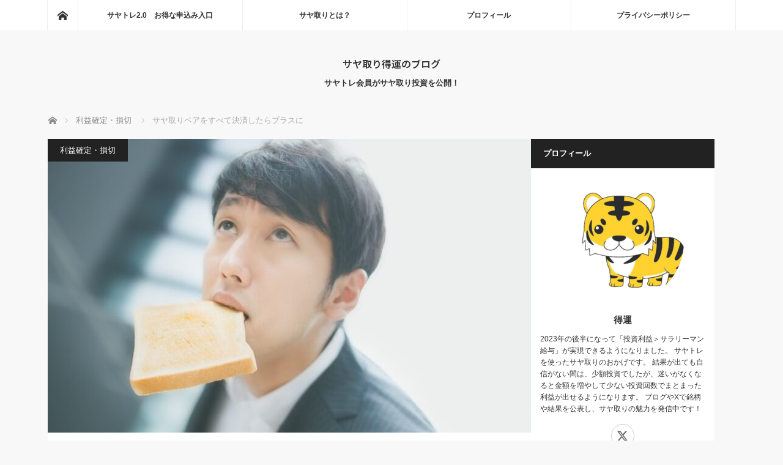

--- FILE ---
content_type: text/html; charset=UTF-8
request_url: https://kyoto-sayatori.com/archives/7110
body_size: 15866
content:
<!DOCTYPE html>
<html class="pc" lang="ja">
<head>
<meta charset="UTF-8">
<!--[if IE]><meta http-equiv="X-UA-Compatible" content="IE=edge"><![endif]-->
<meta name="viewport" content="width=device-width">
<title>サヤ取りペアをすべて決済したらぷらすに</title>
<meta name="description" content="勤務がたいへんになってきてサヤ取りペアが放置になっていた。日経平均が今日で3営業日連続大幅下落の動きの中、大引けで4ペアすべて決済した。合計損益率はプラスになっている。">
<link rel="pingback" href="https://kyoto-sayatori.com/xmlrpc.php">
<meta name='robots' content='max-image-preview:large' />
<link rel='dns-prefetch' href='//webfonts.xserver.jp' />
<link rel="alternate" type="application/rss+xml" title="サヤ取り得運のブログ &raquo; フィード" href="https://kyoto-sayatori.com/feed" />
<link rel="alternate" type="application/rss+xml" title="サヤ取り得運のブログ &raquo; コメントフィード" href="https://kyoto-sayatori.com/comments/feed" />
<link rel="alternate" type="application/rss+xml" title="サヤ取り得運のブログ &raquo; サヤ取りペアをすべて決済したらプラスに のコメントのフィード" href="https://kyoto-sayatori.com/archives/7110/feed" />
<link rel="alternate" title="oEmbed (JSON)" type="application/json+oembed" href="https://kyoto-sayatori.com/wp-json/oembed/1.0/embed?url=https%3A%2F%2Fkyoto-sayatori.com%2Farchives%2F7110" />
<link rel="alternate" title="oEmbed (XML)" type="text/xml+oembed" href="https://kyoto-sayatori.com/wp-json/oembed/1.0/embed?url=https%3A%2F%2Fkyoto-sayatori.com%2Farchives%2F7110&#038;format=xml" />
<link rel="preconnect" href="https://fonts.googleapis.com">
<link rel="preconnect" href="https://fonts.gstatic.com" crossorigin>
<link href="https://fonts.googleapis.com/css2?family=Noto+Sans+JP:wght@400;600" rel="stylesheet">
<style id='wp-img-auto-sizes-contain-inline-css' type='text/css'>
img:is([sizes=auto i],[sizes^="auto," i]){contain-intrinsic-size:3000px 1500px}
/*# sourceURL=wp-img-auto-sizes-contain-inline-css */
</style>
<link rel='stylesheet' id='style-css' href='https://kyoto-sayatori.com/wp-content/themes/mag_tcd036/style.css?ver=4.1' type='text/css' media='screen' />
<style id='wp-block-library-inline-css' type='text/css'>
:root{--wp-block-synced-color:#7a00df;--wp-block-synced-color--rgb:122,0,223;--wp-bound-block-color:var(--wp-block-synced-color);--wp-editor-canvas-background:#ddd;--wp-admin-theme-color:#007cba;--wp-admin-theme-color--rgb:0,124,186;--wp-admin-theme-color-darker-10:#006ba1;--wp-admin-theme-color-darker-10--rgb:0,107,160.5;--wp-admin-theme-color-darker-20:#005a87;--wp-admin-theme-color-darker-20--rgb:0,90,135;--wp-admin-border-width-focus:2px}@media (min-resolution:192dpi){:root{--wp-admin-border-width-focus:1.5px}}.wp-element-button{cursor:pointer}:root .has-very-light-gray-background-color{background-color:#eee}:root .has-very-dark-gray-background-color{background-color:#313131}:root .has-very-light-gray-color{color:#eee}:root .has-very-dark-gray-color{color:#313131}:root .has-vivid-green-cyan-to-vivid-cyan-blue-gradient-background{background:linear-gradient(135deg,#00d084,#0693e3)}:root .has-purple-crush-gradient-background{background:linear-gradient(135deg,#34e2e4,#4721fb 50%,#ab1dfe)}:root .has-hazy-dawn-gradient-background{background:linear-gradient(135deg,#faaca8,#dad0ec)}:root .has-subdued-olive-gradient-background{background:linear-gradient(135deg,#fafae1,#67a671)}:root .has-atomic-cream-gradient-background{background:linear-gradient(135deg,#fdd79a,#004a59)}:root .has-nightshade-gradient-background{background:linear-gradient(135deg,#330968,#31cdcf)}:root .has-midnight-gradient-background{background:linear-gradient(135deg,#020381,#2874fc)}:root{--wp--preset--font-size--normal:16px;--wp--preset--font-size--huge:42px}.has-regular-font-size{font-size:1em}.has-larger-font-size{font-size:2.625em}.has-normal-font-size{font-size:var(--wp--preset--font-size--normal)}.has-huge-font-size{font-size:var(--wp--preset--font-size--huge)}.has-text-align-center{text-align:center}.has-text-align-left{text-align:left}.has-text-align-right{text-align:right}.has-fit-text{white-space:nowrap!important}#end-resizable-editor-section{display:none}.aligncenter{clear:both}.items-justified-left{justify-content:flex-start}.items-justified-center{justify-content:center}.items-justified-right{justify-content:flex-end}.items-justified-space-between{justify-content:space-between}.screen-reader-text{border:0;clip-path:inset(50%);height:1px;margin:-1px;overflow:hidden;padding:0;position:absolute;width:1px;word-wrap:normal!important}.screen-reader-text:focus{background-color:#ddd;clip-path:none;color:#444;display:block;font-size:1em;height:auto;left:5px;line-height:normal;padding:15px 23px 14px;text-decoration:none;top:5px;width:auto;z-index:100000}html :where(.has-border-color){border-style:solid}html :where([style*=border-top-color]){border-top-style:solid}html :where([style*=border-right-color]){border-right-style:solid}html :where([style*=border-bottom-color]){border-bottom-style:solid}html :where([style*=border-left-color]){border-left-style:solid}html :where([style*=border-width]){border-style:solid}html :where([style*=border-top-width]){border-top-style:solid}html :where([style*=border-right-width]){border-right-style:solid}html :where([style*=border-bottom-width]){border-bottom-style:solid}html :where([style*=border-left-width]){border-left-style:solid}html :where(img[class*=wp-image-]){height:auto;max-width:100%}:where(figure){margin:0 0 1em}html :where(.is-position-sticky){--wp-admin--admin-bar--position-offset:var(--wp-admin--admin-bar--height,0px)}@media screen and (max-width:600px){html :where(.is-position-sticky){--wp-admin--admin-bar--position-offset:0px}}

/*# sourceURL=wp-block-library-inline-css */
</style><style id='global-styles-inline-css' type='text/css'>
:root{--wp--preset--aspect-ratio--square: 1;--wp--preset--aspect-ratio--4-3: 4/3;--wp--preset--aspect-ratio--3-4: 3/4;--wp--preset--aspect-ratio--3-2: 3/2;--wp--preset--aspect-ratio--2-3: 2/3;--wp--preset--aspect-ratio--16-9: 16/9;--wp--preset--aspect-ratio--9-16: 9/16;--wp--preset--color--black: #000000;--wp--preset--color--cyan-bluish-gray: #abb8c3;--wp--preset--color--white: #ffffff;--wp--preset--color--pale-pink: #f78da7;--wp--preset--color--vivid-red: #cf2e2e;--wp--preset--color--luminous-vivid-orange: #ff6900;--wp--preset--color--luminous-vivid-amber: #fcb900;--wp--preset--color--light-green-cyan: #7bdcb5;--wp--preset--color--vivid-green-cyan: #00d084;--wp--preset--color--pale-cyan-blue: #8ed1fc;--wp--preset--color--vivid-cyan-blue: #0693e3;--wp--preset--color--vivid-purple: #9b51e0;--wp--preset--gradient--vivid-cyan-blue-to-vivid-purple: linear-gradient(135deg,rgb(6,147,227) 0%,rgb(155,81,224) 100%);--wp--preset--gradient--light-green-cyan-to-vivid-green-cyan: linear-gradient(135deg,rgb(122,220,180) 0%,rgb(0,208,130) 100%);--wp--preset--gradient--luminous-vivid-amber-to-luminous-vivid-orange: linear-gradient(135deg,rgb(252,185,0) 0%,rgb(255,105,0) 100%);--wp--preset--gradient--luminous-vivid-orange-to-vivid-red: linear-gradient(135deg,rgb(255,105,0) 0%,rgb(207,46,46) 100%);--wp--preset--gradient--very-light-gray-to-cyan-bluish-gray: linear-gradient(135deg,rgb(238,238,238) 0%,rgb(169,184,195) 100%);--wp--preset--gradient--cool-to-warm-spectrum: linear-gradient(135deg,rgb(74,234,220) 0%,rgb(151,120,209) 20%,rgb(207,42,186) 40%,rgb(238,44,130) 60%,rgb(251,105,98) 80%,rgb(254,248,76) 100%);--wp--preset--gradient--blush-light-purple: linear-gradient(135deg,rgb(255,206,236) 0%,rgb(152,150,240) 100%);--wp--preset--gradient--blush-bordeaux: linear-gradient(135deg,rgb(254,205,165) 0%,rgb(254,45,45) 50%,rgb(107,0,62) 100%);--wp--preset--gradient--luminous-dusk: linear-gradient(135deg,rgb(255,203,112) 0%,rgb(199,81,192) 50%,rgb(65,88,208) 100%);--wp--preset--gradient--pale-ocean: linear-gradient(135deg,rgb(255,245,203) 0%,rgb(182,227,212) 50%,rgb(51,167,181) 100%);--wp--preset--gradient--electric-grass: linear-gradient(135deg,rgb(202,248,128) 0%,rgb(113,206,126) 100%);--wp--preset--gradient--midnight: linear-gradient(135deg,rgb(2,3,129) 0%,rgb(40,116,252) 100%);--wp--preset--font-size--small: 13px;--wp--preset--font-size--medium: 20px;--wp--preset--font-size--large: 36px;--wp--preset--font-size--x-large: 42px;--wp--preset--spacing--20: 0.44rem;--wp--preset--spacing--30: 0.67rem;--wp--preset--spacing--40: 1rem;--wp--preset--spacing--50: 1.5rem;--wp--preset--spacing--60: 2.25rem;--wp--preset--spacing--70: 3.38rem;--wp--preset--spacing--80: 5.06rem;--wp--preset--shadow--natural: 6px 6px 9px rgba(0, 0, 0, 0.2);--wp--preset--shadow--deep: 12px 12px 50px rgba(0, 0, 0, 0.4);--wp--preset--shadow--sharp: 6px 6px 0px rgba(0, 0, 0, 0.2);--wp--preset--shadow--outlined: 6px 6px 0px -3px rgb(255, 255, 255), 6px 6px rgb(0, 0, 0);--wp--preset--shadow--crisp: 6px 6px 0px rgb(0, 0, 0);}:where(.is-layout-flex){gap: 0.5em;}:where(.is-layout-grid){gap: 0.5em;}body .is-layout-flex{display: flex;}.is-layout-flex{flex-wrap: wrap;align-items: center;}.is-layout-flex > :is(*, div){margin: 0;}body .is-layout-grid{display: grid;}.is-layout-grid > :is(*, div){margin: 0;}:where(.wp-block-columns.is-layout-flex){gap: 2em;}:where(.wp-block-columns.is-layout-grid){gap: 2em;}:where(.wp-block-post-template.is-layout-flex){gap: 1.25em;}:where(.wp-block-post-template.is-layout-grid){gap: 1.25em;}.has-black-color{color: var(--wp--preset--color--black) !important;}.has-cyan-bluish-gray-color{color: var(--wp--preset--color--cyan-bluish-gray) !important;}.has-white-color{color: var(--wp--preset--color--white) !important;}.has-pale-pink-color{color: var(--wp--preset--color--pale-pink) !important;}.has-vivid-red-color{color: var(--wp--preset--color--vivid-red) !important;}.has-luminous-vivid-orange-color{color: var(--wp--preset--color--luminous-vivid-orange) !important;}.has-luminous-vivid-amber-color{color: var(--wp--preset--color--luminous-vivid-amber) !important;}.has-light-green-cyan-color{color: var(--wp--preset--color--light-green-cyan) !important;}.has-vivid-green-cyan-color{color: var(--wp--preset--color--vivid-green-cyan) !important;}.has-pale-cyan-blue-color{color: var(--wp--preset--color--pale-cyan-blue) !important;}.has-vivid-cyan-blue-color{color: var(--wp--preset--color--vivid-cyan-blue) !important;}.has-vivid-purple-color{color: var(--wp--preset--color--vivid-purple) !important;}.has-black-background-color{background-color: var(--wp--preset--color--black) !important;}.has-cyan-bluish-gray-background-color{background-color: var(--wp--preset--color--cyan-bluish-gray) !important;}.has-white-background-color{background-color: var(--wp--preset--color--white) !important;}.has-pale-pink-background-color{background-color: var(--wp--preset--color--pale-pink) !important;}.has-vivid-red-background-color{background-color: var(--wp--preset--color--vivid-red) !important;}.has-luminous-vivid-orange-background-color{background-color: var(--wp--preset--color--luminous-vivid-orange) !important;}.has-luminous-vivid-amber-background-color{background-color: var(--wp--preset--color--luminous-vivid-amber) !important;}.has-light-green-cyan-background-color{background-color: var(--wp--preset--color--light-green-cyan) !important;}.has-vivid-green-cyan-background-color{background-color: var(--wp--preset--color--vivid-green-cyan) !important;}.has-pale-cyan-blue-background-color{background-color: var(--wp--preset--color--pale-cyan-blue) !important;}.has-vivid-cyan-blue-background-color{background-color: var(--wp--preset--color--vivid-cyan-blue) !important;}.has-vivid-purple-background-color{background-color: var(--wp--preset--color--vivid-purple) !important;}.has-black-border-color{border-color: var(--wp--preset--color--black) !important;}.has-cyan-bluish-gray-border-color{border-color: var(--wp--preset--color--cyan-bluish-gray) !important;}.has-white-border-color{border-color: var(--wp--preset--color--white) !important;}.has-pale-pink-border-color{border-color: var(--wp--preset--color--pale-pink) !important;}.has-vivid-red-border-color{border-color: var(--wp--preset--color--vivid-red) !important;}.has-luminous-vivid-orange-border-color{border-color: var(--wp--preset--color--luminous-vivid-orange) !important;}.has-luminous-vivid-amber-border-color{border-color: var(--wp--preset--color--luminous-vivid-amber) !important;}.has-light-green-cyan-border-color{border-color: var(--wp--preset--color--light-green-cyan) !important;}.has-vivid-green-cyan-border-color{border-color: var(--wp--preset--color--vivid-green-cyan) !important;}.has-pale-cyan-blue-border-color{border-color: var(--wp--preset--color--pale-cyan-blue) !important;}.has-vivid-cyan-blue-border-color{border-color: var(--wp--preset--color--vivid-cyan-blue) !important;}.has-vivid-purple-border-color{border-color: var(--wp--preset--color--vivid-purple) !important;}.has-vivid-cyan-blue-to-vivid-purple-gradient-background{background: var(--wp--preset--gradient--vivid-cyan-blue-to-vivid-purple) !important;}.has-light-green-cyan-to-vivid-green-cyan-gradient-background{background: var(--wp--preset--gradient--light-green-cyan-to-vivid-green-cyan) !important;}.has-luminous-vivid-amber-to-luminous-vivid-orange-gradient-background{background: var(--wp--preset--gradient--luminous-vivid-amber-to-luminous-vivid-orange) !important;}.has-luminous-vivid-orange-to-vivid-red-gradient-background{background: var(--wp--preset--gradient--luminous-vivid-orange-to-vivid-red) !important;}.has-very-light-gray-to-cyan-bluish-gray-gradient-background{background: var(--wp--preset--gradient--very-light-gray-to-cyan-bluish-gray) !important;}.has-cool-to-warm-spectrum-gradient-background{background: var(--wp--preset--gradient--cool-to-warm-spectrum) !important;}.has-blush-light-purple-gradient-background{background: var(--wp--preset--gradient--blush-light-purple) !important;}.has-blush-bordeaux-gradient-background{background: var(--wp--preset--gradient--blush-bordeaux) !important;}.has-luminous-dusk-gradient-background{background: var(--wp--preset--gradient--luminous-dusk) !important;}.has-pale-ocean-gradient-background{background: var(--wp--preset--gradient--pale-ocean) !important;}.has-electric-grass-gradient-background{background: var(--wp--preset--gradient--electric-grass) !important;}.has-midnight-gradient-background{background: var(--wp--preset--gradient--midnight) !important;}.has-small-font-size{font-size: var(--wp--preset--font-size--small) !important;}.has-medium-font-size{font-size: var(--wp--preset--font-size--medium) !important;}.has-large-font-size{font-size: var(--wp--preset--font-size--large) !important;}.has-x-large-font-size{font-size: var(--wp--preset--font-size--x-large) !important;}
/*# sourceURL=global-styles-inline-css */
</style>

<style id='classic-theme-styles-inline-css' type='text/css'>
/*! This file is auto-generated */
.wp-block-button__link{color:#fff;background-color:#32373c;border-radius:9999px;box-shadow:none;text-decoration:none;padding:calc(.667em + 2px) calc(1.333em + 2px);font-size:1.125em}.wp-block-file__button{background:#32373c;color:#fff;text-decoration:none}
/*# sourceURL=/wp-includes/css/classic-themes.min.css */
</style>
<style>:root {
  --tcd-font-type1: Arial,"Hiragino Sans","Yu Gothic Medium","Meiryo",sans-serif;
  --tcd-font-type2: "Times New Roman",Times,"Yu Mincho","游明朝","游明朝体","Hiragino Mincho Pro",serif;
  --tcd-font-type3: Palatino,"Yu Kyokasho","游教科書体","UD デジタル 教科書体 N","游明朝","游明朝体","Hiragino Mincho Pro","Meiryo",serif;
  --tcd-font-type-logo: "Noto Sans JP",sans-serif;
}</style>
<script type="text/javascript" src="https://kyoto-sayatori.com/wp-includes/js/jquery/jquery.min.js?ver=3.7.1" id="jquery-core-js"></script>
<script type="text/javascript" src="https://kyoto-sayatori.com/wp-includes/js/jquery/jquery-migrate.min.js?ver=3.4.1" id="jquery-migrate-js"></script>
<script type="text/javascript" src="//webfonts.xserver.jp/js/xserverv3.js?fadein=0&amp;ver=2.0.9" id="typesquare_std-js"></script>
<link rel="https://api.w.org/" href="https://kyoto-sayatori.com/wp-json/" /><link rel="alternate" title="JSON" type="application/json" href="https://kyoto-sayatori.com/wp-json/wp/v2/posts/7110" /><link rel="canonical" href="https://kyoto-sayatori.com/archives/7110" />
<link rel='shortlink' href='https://kyoto-sayatori.com/?p=7110' />

<link rel="stylesheet" href="https://kyoto-sayatori.com/wp-content/themes/mag_tcd036/css/design-plus.css?ver=4.1">

<script src="https://kyoto-sayatori.com/wp-content/themes/mag_tcd036/js/jquery.easing.js?ver=4.1"></script>
<script src="https://kyoto-sayatori.com/wp-content/themes/mag_tcd036/js/jscript.js?ver=4.1"></script>
<script src="https://kyoto-sayatori.com/wp-content/themes/mag_tcd036/js/comment.js?ver=4.1"></script>
<script src="https://kyoto-sayatori.com/wp-content/themes/mag_tcd036/js/header_fix.js?ver=4.1"></script>

<link rel="stylesheet" media="screen and (max-width:770px)" href="https://kyoto-sayatori.com/wp-content/themes/mag_tcd036/responsive.css?ver=4.1">
<link rel="stylesheet" media="screen and (max-width:770px)" href="https://kyoto-sayatori.com/wp-content/themes/mag_tcd036/footer-bar.css?ver=4.1">
<link rel="stylesheet" href="https://kyoto-sayatori.com/wp-content/themes/mag_tcd036/css/sns-button.css?ver=4.1">

<link rel="stylesheet" href="https://kyoto-sayatori.com/wp-content/themes/mag_tcd036/japanese.css?ver=4.1">

<!--[if lt IE 9]>
<script src="https://kyoto-sayatori.com/wp-content/themes/mag_tcd036/js/html5.js?ver=4.1"></script>
<![endif]-->

<style type="text/css">



body, input, textarea {
  font-family: var(--tcd-font-type1) !important;
}
.rich_font_logo { font-family: var(--tcd-font-type-logo); font-weight: bold !important;}

.side_headline, #copyright, .page_navi span.current, .archive_headline, #pickup_post .headline, #related_post .headline, #comment_headline, .post_list .category a, #footer_post_list .category a, .mobile .footer_headline, #page_title, .widget_block .wp-block-heading
 { background-color:#222222; }

a:hover, #comment_header ul li a:hover, .post_content a, .custom-html-widget a
 { color:#08B9D4; }
.post_content .q_button { color:#fff; }
.pc #global_menu > ul > li a:hover, .pc #global_menu > ul > li.active > a, .pc #global_menu ul ul a, #return_top a:hover, .next_page_link a:hover, .page_navi a:hover, .collapse_category_list li a:hover .count,
  #wp-calendar td a:hover, #wp-calendar #prev a:hover, #wp-calendar #next a:hover, .widget_search #search-btn input:hover, .widget_search #searchsubmit:hover, .side_widget.google_search #searchsubmit:hover,
   #submit_comment:hover, #comment_header ul li a:hover, #comment_header ul li.comment_switch_active a, #comment_header #comment_closed p, #post_pagination a:hover, #post_pagination p, a.menu_button:hover
    { background-color:#08B9D4; }

.pc #global_menu_wrap .home_menu:hover { background:#08B9D4 url(https://kyoto-sayatori.com/wp-content/themes/mag_tcd036/img/header/home.png) no-repeat center; }
.pc #global_menu > ul > li a:hover, .pc #global_menu > ul > li.active > a { border-color:#08B9D4; }

.mobile #global_menu li a:hover, .mobile #global_menu_wrap .home_menu:hover { background-color:#08B9D4 !important; }

#comment_textarea textarea:focus, #guest_info input:focus, #comment_header ul li a:hover, #comment_header ul li.comment_switch_active a, #comment_header #comment_closed p
 { border-color:#08B9D4; }

#comment_header ul li.comment_switch_active a:after, #comment_header #comment_closed p:after
 { border-color:#08B9D4 transparent transparent transparent; }

.pc #global_menu ul ul a:hover
 { background-color:#068FA3; }

.user_sns li a:hover
 { background-color:#08B9D4; border-color:#08B9D4; }

.collapse_category_list li a:before
 { border-color: transparent transparent transparent #08B9D4; }

#previous_next_post .prev_post a:hover, #previous_next_post .next_post a:hover
 { background-color:#08B9D4 !important; }

#footer_post_list .title { color:#FFFFFF; background:rgba(0,0,0,0.4); }

#post_title { font-size:21px; }
.post_content { font-size:14px; }


</style>


<style type="text/css"></style><link rel="icon" href="https://kyoto-sayatori.com/wp-content/uploads/2021/08/d160a53f71104dc4e5ed3c300ba3ba79-120x120.jpg" sizes="32x32" />
<link rel="icon" href="https://kyoto-sayatori.com/wp-content/uploads/2021/08/d160a53f71104dc4e5ed3c300ba3ba79-200x200.jpg" sizes="192x192" />
<link rel="apple-touch-icon" href="https://kyoto-sayatori.com/wp-content/uploads/2021/08/d160a53f71104dc4e5ed3c300ba3ba79-200x200.jpg" />
<meta name="msapplication-TileImage" content="https://kyoto-sayatori.com/wp-content/uploads/2021/08/d160a53f71104dc4e5ed3c300ba3ba79-300x300.jpg" />
</head>
<body class="wp-singular post-template-default single single-post postid-7110 single-format-standard wp-embed-responsive wp-theme-mag_tcd036 fix_top mobile_fix_top">

 <!-- global menu -->
  <div id="global_menu_wrap">
  <div id="global_menu" class="clearfix">
   <a class="home_menu" href="https://kyoto-sayatori.com/"><span>ホーム</span></a>
   <ul id="menu-%e3%82%b0%e3%83%ad%e3%83%bc%e3%83%90%e3%83%ab%e3%83%a1%e3%83%8b%e3%83%a5%e3%83%bc" class="menu"><li id="menu-item-166" class="menu-item menu-item-type-post_type menu-item-object-page menu-item-166"><a href="https://kyoto-sayatori.com/syatore2-0_introduction">サヤトレ2.0　お得な申込み入口</a></li>
<li id="menu-item-5055" class="menu-item menu-item-type-post_type menu-item-object-page menu-item-5055"><a href="https://kyoto-sayatori.com/%e3%82%b5%e3%83%a4%e5%8f%96%e3%82%8a%e3%81%a8%e3%81%af%ef%bc%9f">サヤ取りとは？</a></li>
<li id="menu-item-8213" class="menu-item menu-item-type-post_type menu-item-object-page menu-item-8213"><a href="https://kyoto-sayatori.com/%e3%83%97%e3%83%ad%e3%83%95%e3%82%a3%e3%83%bc%e3%83%ab">プロフィール</a></li>
<li id="menu-item-5032" class="menu-item menu-item-type-post_type menu-item-object-page menu-item-privacy-policy menu-item-5032"><a rel="privacy-policy" href="https://kyoto-sayatori.com/%e3%83%97%e3%83%a9%e3%82%a4%e3%83%90%e3%82%b7%e3%83%bc%e3%83%9d%e3%83%aa%e3%82%b7%e3%83%bc">プライバシーポリシー</a></li>
</ul>  </div>
 </div>
 
 <div id="header">

  <!-- logo -->
  <div id='logo_text'>
<div id="logo"><a class="rich_font_logo" href="https://kyoto-sayatori.com/">サヤ取り得運のブログ</a></div>
</div>

    <p id="site_description">サヤトレ会員がサヤ取り投資を公開！</p>
  
    <a href="#" class="menu_button"><span>menu</span></a>
  
 </div><!-- END #header -->

 <div id="main_contents" class="clearfix">

  <!-- bread crumb -->
    
<ul id="bread_crumb" class="clearfix" itemscope itemtype="http://schema.org/BreadcrumbList">
 <li itemprop="itemListElement" itemscope itemtype="https://schema.org/ListItem" class="home"><a itemprop="item" href="https://kyoto-sayatori.com/"><span itemprop="name">ホーム</span></a><meta itemprop="position" content="1" /></li>

 <li itemprop="itemListElement" itemscope itemtype="https://schema.org/ListItem">
     <a itemprop="item" href="https://kyoto-sayatori.com/archives/category/%e5%88%a9%e7%9b%8a%e7%a2%ba%e5%ae%9a%ef%bc%81"><span itemprop="name">利益確定・損切</span></a>
       <meta itemprop="position" content="2" /></li>
 <li itemprop="itemListElement" itemscope itemtype="https://schema.org/ListItem" class="last"><span itemprop="name">サヤ取りペアをすべて決済したらプラスに</span><meta itemprop="position" content="3" /></li>

</ul>
  <div class="flex_layout">
<div id="main_col">

 
 <div id="article">

      <div id="post_image">
   <img width="790" height="480" src="https://kyoto-sayatori.com/wp-content/uploads/2023/03/PAK85_to-sutobiz20140830_TP_V4-790x480.jpg" class="attachment-size3 size-size3 wp-post-image" alt="" decoding="async" fetchpriority="high" />  </div>
    
  <div id="post_meta_top" class="clearfix">
   <p class="category"><a href="https://kyoto-sayatori.com/archives/category/%e5%88%a9%e7%9b%8a%e7%a2%ba%e5%ae%9a%ef%bc%81" style="background-color:#;">利益確定・損切</a></p>
   <p class="date"><time class="entry-date updated" datetime="2023-03-19T10:39:07+09:00">2023.03.14</time></p>  </div>

  <h1 id="post_title">サヤ取りペアをすべて決済したらプラスに</h1>

  <div class="post_content clearfix">
   <p>勤務がたいへんになってきてサヤ取りペアが放置になっていた。<br />
日経平均が今日で3営業日連続大幅下落の動きの中、大引けで4ペアすべて決済した。<br />
合計損益率はプラスになっている。</p>
<p><span style="text-decoration: underline;">2月13日仕掛(21営業日目)</span></p>
<p><strong>8411　みずほフィナンシャルグループ</strong>　仕掛値2104円　決済値1867円<br />
<strong>8331　千葉銀行</strong>　仕掛値996円　決済値858円<br />
<strong>損益率　<span style="background-color: #00ffff;">－2.59％</span></strong></p>
<p><strong>3774　インターネットイニシアティブ</strong>　仕掛値2610円　決済値2624円<br />
<strong>3635　コーエーテクモＨＤ</strong>　仕掛値2378円　決済値2299円<br />
<strong>損益率　<span style="background-color: #00ffff;">－3.86％</span></strong></p>
<p>6810　マクセル　仕掛値1437円　決済値1394円<br />
1801　大成建設　仕掛値4235円　決済値4385円<br />
<strong>損益率　<span style="background-color: #ffcc00;">＋6.53％</span></strong></p>
<p>4902コニカミノルタ　仕掛値568円　決済値538円<br />
1959九州電工　仕掛値3255円　決済値3345円<br />
<strong>損益率　<span style="background-color: #ffcc00;">＋8.05％</span></strong></p>
<p>にほんブログ村ランキングの応援クリックお願いします。更新の励みになります。<br />
↓　↓　↓<br />
<a href="//stock.blogmura.com/salarymantrader/ranking.html"><img decoding="async" src="//stock.blogmura.com/salarymantrader/img/salarymantrader88_31.gif" alt="にほんブ組ログ村 株ブログ サラリーマン投資家へ" width="88" height="31" border="0" /></a></p>
<p>サヤ取りペアの検索は「高機能版サヤトレ」と「サヤトレLS（ロングショート）」を使っている。<br />
今まで出会ったサヤ取りソフトの中でサヤトレが最も使いやすい。</p>
<p>↓サヤトレは当ブログ経由での申込みがお得です↓<br />
<div class="cardlink">
      <a class="cardlink_thumbnail" href="https://kyoto-sayatori.com/archives/517">
        <img decoding="async" src="https://kyoto-sayatori.com/wp-content/uploads/2018/06/20190311_image-120x120.jpg" alt="サヤトレ有料版を最も安く契約する方法はこれ！" width="120" height="120" style="height:100%;"/>
      </a>
      <div class="cardlink_content">
        <span class="cardlink_timestamp">2018.06.28</span>
        <div class="cardlink_title">
          <a href="https://kyoto-sayatori.com/archives/517">サヤトレ有料版を最も安く契約する方法はこれ！</a>
        </div>
        <div class="cardlink_excerpt">（2024.10.14更新）

高機能版サヤトレは、サヤトレ2.0に進化している。
今からならサヤトレ2.0がおススメです。
サヤトレ2.0の申込はここをクリック

サヤ取りソフトの高機能版サヤトレ、サヤトレＬＳ（ロングショート...</div>
      </div>
    </div></p>
<p>↓サヤトレの使い方はこちら↓<br />
<div class="cardlink">
      <a class="cardlink_thumbnail" href="https://kyoto-sayatori.com/archives/1511">
        <img loading="lazy" decoding="async" src="https://kyoto-sayatori.com/wp-content/uploads/2019/01/20190619_image-120x120.jpg" alt="高機能版サヤトレの使い方" width="120" height="120" style="height:100%;"/>
      </a>
      <div class="cardlink_content">
        <span class="cardlink_timestamp">2019.01.02</span>
        <div class="cardlink_title">
          <a href="https://kyoto-sayatori.com/archives/1511">高機能版サヤトレの使い方</a>
        </div>
        <div class="cardlink_excerpt">（2024年10月10日更新）
現在は、高機能版サヤトレからサヤトレ2.0に移行している。
今でも高機能版サヤトレを使うことができるので、記事を残している。

今回は、サヤ取りに便利な、高機能版サヤトレの使い方を解説。
サヤトレの...</div>
      </div>
    </div></p>
<p>↓先月の決済結果はこちら↓<br />
<div class="cardlink">
      <a class="cardlink_thumbnail" href="https://kyoto-sayatori.com/archives/7114">
        <img loading="lazy" decoding="async" src="https://kyoto-sayatori.com/wp-content/uploads/2023/03/AL0012-uwamedukaiol20140722_TP_V4-120x120.jpg" alt="2月のサヤ取り決済は2組だけ" width="120" height="120" style="height:100%;"/>
      </a>
      <div class="cardlink_content">
        <span class="cardlink_timestamp">2023.02.28</span>
        <div class="cardlink_title">
          <a href="https://kyoto-sayatori.com/archives/7114">2月のサヤ取り決済は2組だけ</a>
        </div>
        <div class="cardlink_excerpt">勤務先が多忙のためサヤ取りペアの管理が放置になっている。
今月の決済ペアは2組。
先月は決済ペアなしだったので今年の決済はまだ2組だ。


1月17日仕掛(17営業日目)

6952　カシオ　仕掛値1301円　決済値1283円...</div>
      </div>
    </div></p>
<p>↓去年の決済結果はこちら↓<br />
<div class="cardlink">
      <a class="cardlink_thumbnail" href="https://kyoto-sayatori.com/archives/7054">
        <img loading="lazy" decoding="async" src="https://kyoto-sayatori.com/wp-content/uploads/2022/12/226TSURUTAMA20211_TP_V4-120x120.jpg" alt="サヤ取り2022年の損益率合計は＋113.35％" width="120" height="120" style="height:100%;"/>
      </a>
      <div class="cardlink_content">
        <span class="cardlink_timestamp">2022.12.30</span>
        <div class="cardlink_title">
          <a href="https://kyoto-sayatori.com/archives/7054">サヤ取り2022年の損益率合計は＋113.35％</a>
        </div>
        <div class="cardlink_excerpt">2022年に決裁したサヤ取りの合計損益率は、＋113.35％に。
12月だけなら0勝3敗で、－8.03％だ。

もともと12月は勤務先の繁忙期だが、今年は人員不足などもあってドタバタだった。
新規のペアはなく、先月に仕掛けたのを決済...</div>
      </div>
    </div></p>
<p>↓一昨年の決済結果はこちら↓<br />
<div class="cardlink">
      <a class="cardlink_thumbnail" href="https://kyoto-sayatori.com/archives/6023">
        <img loading="lazy" decoding="async" src="https://kyoto-sayatori.com/wp-content/uploads/2022/01/ADIMGL6716_TP_V4-120x120.jpg" alt="サヤ取り12月の合計損益率は＋18.13％…2021年合計は＋139.86％" width="120" height="120" style="height:100%;"/>
      </a>
      <div class="cardlink_content">
        <span class="cardlink_timestamp">2021.12.31</span>
        <div class="cardlink_title">
          <a href="https://kyoto-sayatori.com/archives/6023">サヤ取り12月の合計損益率は＋18.13％…2021年合計は＋139.86％</a>
        </div>
        <div class="cardlink_excerpt">12月のサヤ取りは8勝3敗で終えた。
2021年に決済した損益率の合計は＋139.86％とプラスに。
(「〇月〇日決済分」をクリックで、決済した記事に行けます)


12月3日決済分

11月11日仕掛(16営業日目)

...</div>
      </div>
    </div></p>
     </div>

    <div id="single_share" class="clearfix">
   <div class="single_share">
<div class="share-type1 share-btm">
 
	<div class="sns mt10 mb45">
		<ul class="type1 clearfix">
			<li class="twitter">
				<a href="https://twitter.com/intent/tweet?text=%E3%82%B5%E3%83%A4%E5%8F%96%E3%82%8A%E3%83%9A%E3%82%A2%E3%82%92%E3%81%99%E3%81%B9%E3%81%A6%E6%B1%BA%E6%B8%88%E3%81%97%E3%81%9F%E3%82%89%E3%83%97%E3%83%A9%E3%82%B9%E3%81%AB&url=https%3A%2F%2Fkyoto-sayatori.com%2Farchives%2F7110&via=tokuun1&tw_p=tweetbutton&related=tokuun1" onclick="javascript:window.open(this.href, '', 'menubar=no,toolbar=no,resizable=yes,scrollbars=yes,height=400,width=600');return false;"><i class="icon-twitter"></i><span class="ttl">Post</span><span class="share-count"></span></a>
			</li>
			<li class="facebook">
				<a href="//www.facebook.com/sharer/sharer.php?u=https://kyoto-sayatori.com/archives/7110&amp;t=%E3%82%B5%E3%83%A4%E5%8F%96%E3%82%8A%E3%83%9A%E3%82%A2%E3%82%92%E3%81%99%E3%81%B9%E3%81%A6%E6%B1%BA%E6%B8%88%E3%81%97%E3%81%9F%E3%82%89%E3%83%97%E3%83%A9%E3%82%B9%E3%81%AB" class="facebook-btn-icon-link" target="blank" rel="nofollow"><i class="icon-facebook"></i><span class="ttl">Share</span><span class="share-count"></span></a>
			</li>
			<li class="hatebu">
				<a href="http://b.hatena.ne.jp/add?mode=confirm&url=https%3A%2F%2Fkyoto-sayatori.com%2Farchives%2F7110" onclick="javascript:window.open(this.href, '', 'menubar=no,toolbar=no,resizable=yes,scrollbars=yes,height=400,width=510');return false;" ><i class="icon-hatebu"></i><span class="ttl">Hatena</span><span class="share-count"></span></a>
			</li>
			<li class="pocket">
				<a href="http://getpocket.com/edit?url=https%3A%2F%2Fkyoto-sayatori.com%2Farchives%2F7110&title=%E3%82%B5%E3%83%A4%E5%8F%96%E3%82%8A%E3%83%9A%E3%82%A2%E3%82%92%E3%81%99%E3%81%B9%E3%81%A6%E6%B1%BA%E6%B8%88%E3%81%97%E3%81%9F%E3%82%89%E3%83%97%E3%83%A9%E3%82%B9%E3%81%AB" target="blank"><i class="icon-pocket"></i><span class="ttl">Pocket</span><span class="share-count"></span></a>
			</li>
			<li class="rss">
				<a href="https://kyoto-sayatori.com/feed" target="blank"><i class="icon-rss"></i><span class="ttl">RSS</span></a>
			</li>
			<li class="feedly">
				<a href="http://feedly.com/index.html#subscription/feed/https://kyoto-sayatori.com/feed" target="blank"><i class="icon-feedly"></i><span class="ttl">feedly</span><span class="share-count"></span></a>
			</li>
			<li class="pinterest">
				<a rel="nofollow" target="_blank" href="https://www.pinterest.com/pin/create/button/?url=https%3A%2F%2Fkyoto-sayatori.com%2Farchives%2F7110&media=https://kyoto-sayatori.com/wp-content/uploads/2023/03/PAK85_to-sutobiz20140830_TP_V4.jpg&description=%E3%82%B5%E3%83%A4%E5%8F%96%E3%82%8A%E3%83%9A%E3%82%A2%E3%82%92%E3%81%99%E3%81%B9%E3%81%A6%E6%B1%BA%E6%B8%88%E3%81%97%E3%81%9F%E3%82%89%E3%83%97%E3%83%A9%E3%82%B9%E3%81%AB" data-pin-do="buttonPin" data-pin-custom="true"><i class="icon-pinterest"></i><span class="ttl">Pin&nbsp;it</span></a>
			</li>
		</ul>
	</div>
</div>
</div>  </div>
  
    <ul id="post_meta_bottom" class="clearfix">
      <li class="post_category"><a href="https://kyoto-sayatori.com/archives/category/%e5%88%a9%e7%9b%8a%e7%a2%ba%e5%ae%9a%ef%bc%81" rel="category tag">利益確定・損切</a></li>   <li class="post_tag"><a href="https://kyoto-sayatori.com/archives/tag/%e8%a3%81%e5%ae%9a%e5%8f%96%e5%bc%95" rel="tag">裁定取引</a>, <a href="https://kyoto-sayatori.com/archives/tag/%e3%82%a2%e3%83%bc%e3%83%93%e3%83%88%e3%83%a9%e3%83%bc%e3%82%b8" rel="tag">アービトラージ</a>, <a href="https://kyoto-sayatori.com/archives/tag/%e3%82%b5%e3%83%a4%e5%8f%96%e3%82%8a" rel="tag">サヤ取り</a>, <a href="https://kyoto-sayatori.com/archives/tag/%e3%82%b5%e3%83%a4%e3%83%88%e3%83%ac" rel="tag">サヤトレ</a></li>   <li class="post_comment">コメント: <a href="#comment_headline">0</a></li>  </ul>
  
    <div id="previous_next_post" class="clearfix">
   <p class="prev_post clearfix">
<a href="https://kyoto-sayatori.com/archives/7114" title="2月のサヤ取り決済は2組だけ"><img width="200" height="200" src="https://kyoto-sayatori.com/wp-content/uploads/2023/03/AL0012-uwamedukaiol20140722_TP_V4-200x200.jpg" class="attachment-size1 size-size1 wp-post-image" alt="" decoding="async" loading="lazy" srcset="https://kyoto-sayatori.com/wp-content/uploads/2023/03/AL0012-uwamedukaiol20140722_TP_V4-200x200.jpg 200w, https://kyoto-sayatori.com/wp-content/uploads/2023/03/AL0012-uwamedukaiol20140722_TP_V4-298x300.jpg 298w, https://kyoto-sayatori.com/wp-content/uploads/2023/03/AL0012-uwamedukaiol20140722_TP_V4-150x150.jpg 150w, https://kyoto-sayatori.com/wp-content/uploads/2023/03/AL0012-uwamedukaiol20140722_TP_V4-300x300.jpg 300w, https://kyoto-sayatori.com/wp-content/uploads/2023/03/AL0012-uwamedukaiol20140722_TP_V4-120x120.jpg 120w, https://kyoto-sayatori.com/wp-content/uploads/2023/03/AL0012-uwamedukaiol20140722_TP_V4.jpg 487w" sizes="auto, (max-width: 200px) 100vw, 200px" /><span class="title">2月のサヤ取り決済は2組だけ</span><span class="alt_title">前のページ</span></a>
</p>
<p class="next_post clearfix">
<a href="https://kyoto-sayatori.com/archives/7126" title="週明けのサヤ取り仕掛はこれ"><span class="title">週明けのサヤ取り仕掛はこれ</span><span class="alt_title">次のページ</span><img width="200" height="200" src="https://kyoto-sayatori.com/wp-content/uploads/2023/03/20230317_arbi-200x200.png" class="attachment-size1 size-size1 wp-post-image" alt="サヤ取り" decoding="async" loading="lazy" srcset="https://kyoto-sayatori.com/wp-content/uploads/2023/03/20230317_arbi-200x200.png 200w, https://kyoto-sayatori.com/wp-content/uploads/2023/03/20230317_arbi-150x150.png 150w, https://kyoto-sayatori.com/wp-content/uploads/2023/03/20230317_arbi-300x300.png 300w, https://kyoto-sayatori.com/wp-content/uploads/2023/03/20230317_arbi-120x120.png 120w" sizes="auto, (max-width: 200px) 100vw, 200px" /></a>
</p>
  </div>
  
 </div><!-- END #article -->

 <!-- banner1 -->
 
 
 
  <div id="related_post">
  <h2 class="headline">関連記事</h2>
  <ol class="clearfix">
      <li class="clearfix num1">
    <a class="image" href="https://kyoto-sayatori.com/archives/7397"><img width="200" height="200" src="https://kyoto-sayatori.com/wp-content/uploads/2023/06/20230623_arbi-200x200.png" class="attachment-size1 size-size1 wp-post-image" alt="サヤ取り" decoding="async" loading="lazy" srcset="https://kyoto-sayatori.com/wp-content/uploads/2023/06/20230623_arbi-200x200.png 200w, https://kyoto-sayatori.com/wp-content/uploads/2023/06/20230623_arbi-150x150.png 150w, https://kyoto-sayatori.com/wp-content/uploads/2023/06/20230623_arbi-300x300.png 300w, https://kyoto-sayatori.com/wp-content/uploads/2023/06/20230623_arbi-120x120.png 120w" sizes="auto, (max-width: 200px) 100vw, 200px" /></a>
    <div class="desc">
     <p class="category"><a href="https://kyoto-sayatori.com/archives/category/%e3%82%b5%e3%83%a4%e5%8f%96%e3%82%8a%e3%83%9a%e3%82%a2%e3%81%ae%e7%8a%b6%e6%b3%81" style="background-color:#222222;">サヤ取りペアの状況</a></p>
     <h3 class="title"><a href="https://kyoto-sayatori.com/archives/7397" name="">サヤ取り2組を利益確定</a></h3>
     <p class="excerpt">昨日の予告通り、7956ピジョン/9678カナモトと、7832バンダイ…</p>
    </div>
   </li>
      <li class="clearfix num2">
    <a class="image" href="https://kyoto-sayatori.com/archives/2241"><img width="200" height="200" src="https://kyoto-sayatori.com/wp-content/uploads/2019/06/20190605_arbi_2-200x200.png" class="attachment-size1 size-size1 wp-post-image" alt="三井物産と双日のサヤ取りチャート" decoding="async" loading="lazy" srcset="https://kyoto-sayatori.com/wp-content/uploads/2019/06/20190605_arbi_2-200x200.png 200w, https://kyoto-sayatori.com/wp-content/uploads/2019/06/20190605_arbi_2-150x150.png 150w, https://kyoto-sayatori.com/wp-content/uploads/2019/06/20190605_arbi_2-300x300.png 300w, https://kyoto-sayatori.com/wp-content/uploads/2019/06/20190605_arbi_2-120x120.png 120w" sizes="auto, (max-width: 200px) 100vw, 200px" /></a>
    <div class="desc">
     <p class="category"><a href="https://kyoto-sayatori.com/archives/category/%e5%88%a9%e7%9b%8a%e7%a2%ba%e5%ae%9a%ef%bc%81" style="background-color:#;">利益確定・損切</a></p>
     <h3 class="title"><a href="https://kyoto-sayatori.com/archives/2241" name="">危険なチャートペアを損切り・利確１組づつ</a></h3>
     <p class="excerpt">日経平均はこの２、３日下がったり上がったりで方向感がない。片張りな…</p>
    </div>
   </li>
      <li class="clearfix num3">
    <a class="image" href="https://kyoto-sayatori.com/archives/395"><img width="200" height="200" src="https://kyoto-sayatori.com/wp-content/uploads/2018/06/20180621-arbi-200x200.jpg" class="attachment-size1 size-size1 wp-post-image" alt="" decoding="async" loading="lazy" srcset="https://kyoto-sayatori.com/wp-content/uploads/2018/06/20180621-arbi-200x200.jpg 200w, https://kyoto-sayatori.com/wp-content/uploads/2018/06/20180621-arbi-150x150.jpg 150w, https://kyoto-sayatori.com/wp-content/uploads/2018/06/20180621-arbi-300x300.jpg 300w, https://kyoto-sayatori.com/wp-content/uploads/2018/06/20180621-arbi-120x120.jpg 120w" sizes="auto, (max-width: 200px) 100vw, 200px" /></a>
    <div class="desc">
     <p class="category"><a href="https://kyoto-sayatori.com/archives/category/%e3%82%b5%e3%83%a4%e5%8f%96%e3%82%8a%e3%83%9a%e3%82%a2%e3%81%ae%e7%8a%b6%e6%b3%81" style="background-color:#222222;">サヤ取りペアの状況</a></p>
     <h3 class="title"><a href="https://kyoto-sayatori.com/archives/395" name="">サヤ取り３組…１組が決済基準に到達</a></h3>
     <p class="excerpt">大阪北部地震でさまざまな被害が発生し、心が傷みます。１週間程度…</p>
    </div>
   </li>
      <li class="clearfix num4">
    <a class="image" href="https://kyoto-sayatori.com/archives/5402"><img width="200" height="200" src="https://kyoto-sayatori.com/wp-content/uploads/2021/06/20210603_arbi-200x200.png" class="attachment-size1 size-size1 wp-post-image" alt="サヤ取り" decoding="async" loading="lazy" srcset="https://kyoto-sayatori.com/wp-content/uploads/2021/06/20210603_arbi-200x200.png 200w, https://kyoto-sayatori.com/wp-content/uploads/2021/06/20210603_arbi-150x150.png 150w, https://kyoto-sayatori.com/wp-content/uploads/2021/06/20210603_arbi-300x300.png 300w, https://kyoto-sayatori.com/wp-content/uploads/2021/06/20210603_arbi-120x120.png 120w" sizes="auto, (max-width: 200px) 100vw, 200px" /></a>
    <div class="desc">
     <p class="category"><a href="https://kyoto-sayatori.com/archives/category/%e3%82%b5%e3%83%a4%e5%8f%96%e3%82%8a%e3%83%9a%e3%82%a2%e3%81%ae%e7%8a%b6%e6%b3%81" style="background-color:#222222;">サヤ取りペアの状況</a></p>
     <h3 class="title"><a href="https://kyoto-sayatori.com/archives/5402" name="">長澤まさみの誕生日にサヤ取りを仕掛けた</a></h3>
     <p class="excerpt">昨日、サヤ取り1組を損切して1組を仕掛けた。今日、この後の前場寄付…</p>
    </div>
   </li>
      <li class="clearfix num5">
    <a class="image" href="https://kyoto-sayatori.com/archives/5811"><img width="200" height="200" src="https://kyoto-sayatori.com/wp-content/uploads/2021/11/20211105_arbi_a-200x200.jpg" class="attachment-size1 size-size1 wp-post-image" alt="サヤ取り" decoding="async" loading="lazy" srcset="https://kyoto-sayatori.com/wp-content/uploads/2021/11/20211105_arbi_a-200x200.jpg 200w, https://kyoto-sayatori.com/wp-content/uploads/2021/11/20211105_arbi_a-150x150.jpg 150w, https://kyoto-sayatori.com/wp-content/uploads/2021/11/20211105_arbi_a-120x120.jpg 120w" sizes="auto, (max-width: 200px) 100vw, 200px" /></a>
    <div class="desc">
     <p class="category"><a href="https://kyoto-sayatori.com/archives/category/%e3%82%b5%e3%83%a4%e5%8f%96%e3%82%8a%e3%83%9a%e3%82%a2%e3%81%ae%e7%8a%b6%e6%b3%81" style="background-color:#222222;">サヤ取りペアの状況</a></p>
     <h3 class="title"><a href="https://kyoto-sayatori.com/archives/5811" name="">サヤ取り1組利確と1組仕掛&#x203c;</a></h3>
     <p class="excerpt">今日はサヤ取り1組を利確し、1組の仕掛をした。10月19日仕掛…</p>
    </div>
   </li>
      <li class="clearfix num6">
    <a class="image" href="https://kyoto-sayatori.com/archives/1953"><img width="200" height="200" src="https://kyoto-sayatori.com/wp-content/uploads/2019/03/190325_arbi_2-200x200.jpg" class="attachment-size1 size-size1 wp-post-image" alt="安川電気と東京ドームのサヤ取りチャート" decoding="async" loading="lazy" srcset="https://kyoto-sayatori.com/wp-content/uploads/2019/03/190325_arbi_2-200x200.jpg 200w, https://kyoto-sayatori.com/wp-content/uploads/2019/03/190325_arbi_2-150x150.jpg 150w, https://kyoto-sayatori.com/wp-content/uploads/2019/03/190325_arbi_2-300x300.jpg 300w, https://kyoto-sayatori.com/wp-content/uploads/2019/03/190325_arbi_2-120x120.jpg 120w" sizes="auto, (max-width: 200px) 100vw, 200px" /></a>
    <div class="desc">
     <p class="category"><a href="https://kyoto-sayatori.com/archives/category/%e3%82%b5%e3%83%a4%e5%8f%96%e3%82%8a%e3%83%9a%e3%82%a2%e3%81%ae%e7%8a%b6%e6%b3%81" style="background-color:#222222;">サヤ取りペアの状況</a></p>
     <h3 class="title"><a href="https://kyoto-sayatori.com/archives/1953" name="">日経平均暴落でも含み益を確保！</a></h3>
     <p class="excerpt">週明けの日経平均は前週末日比650円安の20,977円。サヤ取…</p>
    </div>
   </li>
     </ol>
 </div>
  
 




<h3 id="comment_headline">コメント</h3>

<div id="comment_header">

 <ul class="clearfix">
      <li id="comment_switch" class="comment_switch_active"><a href="javascript:void(0);">コメント ( 0 )</a></li>
   <li id="trackback_switch"><a href="javascript:void(0);">トラックバック ( 0 )</a></li>
    </ul>



</div><!-- END #comment_header -->

<div id="comments">

 <div id="comment_area">
  <!-- start commnet -->
  <ol class="commentlist">
	    <li class="comment">
     <div class="comment-content"><p class="no_comment">この記事へのコメントはありません。</p></div>
    </li>
	  </ol>
  <!-- comments END -->

  
 </div><!-- #comment-list END -->


 <div id="trackback_area">
 <!-- start trackback -->
 
  <ol class="commentlist">
      <li class="comment"><div class="comment-content"><p class="no_comment">この記事へのトラックバックはありません。</p></div></li>
     </ol>

    <div id="trackback_url_area">
   <label for="trackback_url">トラックバック URL</label>
   <input type="text" name="trackback_url" id="trackback_url" size="60" value="https://kyoto-sayatori.com/archives/7110/trackback" readonly="readonly" onfocus="this.select()" />
  </div>
  
  <!-- trackback end -->
 </div><!-- #trackbacklist END -->

 


 
 <fieldset class="comment_form_wrapper" id="respond">

    <div id="cancel_comment_reply"><a rel="nofollow" id="cancel-comment-reply-link" href="/archives/7110#respond" style="display:none;">返信をキャンセルする。</a></div>
  
  <form action="https://kyoto-sayatori.com/wp-comments-post.php" method="post" id="commentform">

   
   <div id="guest_info">
    <div id="guest_name"><label for="author"><span>名前</span>( 必須 )</label><input type="text" name="author" id="author" value="" size="22" tabindex="1" aria-required='true' /></div>
    <div id="guest_email"><label for="email"><span>E-MAIL</span>( 必須 ) - 公開されません -</label><input type="text" name="email" id="email" value="" size="22" tabindex="2" aria-required='true' /></div>
    <div id="guest_url"><label for="url"><span>URL</span></label><input type="text" name="url" id="url" value="" size="22" tabindex="3" /></div>
       </div>

   
   <div id="comment_textarea">
    <textarea name="comment" id="comment" cols="50" rows="10" tabindex="4"></textarea>
   </div>

   
   <div id="submit_comment_wrapper">
    <p style="display: none;"><input type="hidden" id="akismet_comment_nonce" name="akismet_comment_nonce" value="98f3ebdf66" /></p><p style="display: none !important;" class="akismet-fields-container" data-prefix="ak_"><label>&#916;<textarea name="ak_hp_textarea" cols="45" rows="8" maxlength="100"></textarea></label><input type="hidden" id="ak_js_1" name="ak_js" value="70"/><script>document.getElementById( "ak_js_1" ).setAttribute( "value", ( new Date() ).getTime() );</script></p>    <input name="submit" type="submit" id="submit_comment" tabindex="5" value="コメントを書く" title="コメントを書く" alt="コメントを書く" />
   </div>
   <div id="input_hidden_field">
        <input type='hidden' name='comment_post_ID' value='7110' id='comment_post_ID' />
<input type='hidden' name='comment_parent' id='comment_parent' value='0' />
       </div>

  </form>

 </fieldset><!-- #comment-form-area END -->

</div><!-- #comment end -->
 <!-- banner2 -->
 
</div><!-- END #main_col -->


  <div id="side_col">
  <div class="side_widget clearfix tcdw_user_profile_widget" id="tcdw_user_profile_widget-5">
<div class="side_headline">プロフィール</div>  <a class="user_avatar" href=""><img src="https://kyoto-sayatori.com/wp-content/uploads/2023/10/19590fc7ca73cca38c0d2a225573ef8b-200x200.png" alt="" /></a>
  <div class="user_name"><a href="">得運</a></div>
    <p class="user_desc">2023年の後半になって「投資利益＞サラリーマン給与」が実現できるようになりました。

サヤトレを使ったサヤ取りのおかげです。
結果が出ても自信がない間は、少額投資でしたが、迷いがなくなると金額を増やして少ない投資回数でまとまった利益が出せるようになります。

ブログやXで銘柄や結果を公表し、サヤ取りの魅力を発信中です！</p>
    <ul class="user_sns clearfix">
    <li class="twitter"><a href="https://twitter.com/tokuun1" target="_blank"><span>X</span></a></li>                      </ul>
</div>
<div class="widget_text side_widget clearfix widget_custom_html" id="custom_html-8">
<div class="side_headline">サイト内検索</div><div class="textwidget custom-html-widget"><script async src="https://cse.google.com/cse.js?cx=014700910722290144654:28iwkakbbqk"></script>
<div class="gcse-search"></div></div></div>
<div class="side_widget clearfix widget_archive" id="archives-7">
<div class="side_headline">アーカイブ</div>		<label class="screen-reader-text" for="archives-dropdown-7">アーカイブ</label>
		<select id="archives-dropdown-7" name="archive-dropdown">
			
			<option value="">月を選択</option>
				<option value='https://kyoto-sayatori.com/archives/date/2026/01'> 2026年1月 &nbsp;(12)</option>
	<option value='https://kyoto-sayatori.com/archives/date/2025/12'> 2025年12月 &nbsp;(12)</option>
	<option value='https://kyoto-sayatori.com/archives/date/2025/11'> 2025年11月 &nbsp;(18)</option>
	<option value='https://kyoto-sayatori.com/archives/date/2025/10'> 2025年10月 &nbsp;(19)</option>
	<option value='https://kyoto-sayatori.com/archives/date/2025/09'> 2025年9月 &nbsp;(11)</option>
	<option value='https://kyoto-sayatori.com/archives/date/2025/08'> 2025年8月 &nbsp;(14)</option>
	<option value='https://kyoto-sayatori.com/archives/date/2025/07'> 2025年7月 &nbsp;(3)</option>
	<option value='https://kyoto-sayatori.com/archives/date/2025/06'> 2025年6月 &nbsp;(13)</option>
	<option value='https://kyoto-sayatori.com/archives/date/2025/05'> 2025年5月 &nbsp;(21)</option>
	<option value='https://kyoto-sayatori.com/archives/date/2025/04'> 2025年4月 &nbsp;(18)</option>
	<option value='https://kyoto-sayatori.com/archives/date/2025/03'> 2025年3月 &nbsp;(8)</option>
	<option value='https://kyoto-sayatori.com/archives/date/2025/02'> 2025年2月 &nbsp;(7)</option>
	<option value='https://kyoto-sayatori.com/archives/date/2025/01'> 2025年1月 &nbsp;(14)</option>
	<option value='https://kyoto-sayatori.com/archives/date/2024/12'> 2024年12月 &nbsp;(14)</option>
	<option value='https://kyoto-sayatori.com/archives/date/2024/11'> 2024年11月 &nbsp;(13)</option>
	<option value='https://kyoto-sayatori.com/archives/date/2024/10'> 2024年10月 &nbsp;(21)</option>
	<option value='https://kyoto-sayatori.com/archives/date/2024/09'> 2024年9月 &nbsp;(18)</option>
	<option value='https://kyoto-sayatori.com/archives/date/2024/08'> 2024年8月 &nbsp;(4)</option>
	<option value='https://kyoto-sayatori.com/archives/date/2024/04'> 2024年4月 &nbsp;(1)</option>
	<option value='https://kyoto-sayatori.com/archives/date/2024/03'> 2024年3月 &nbsp;(1)</option>
	<option value='https://kyoto-sayatori.com/archives/date/2024/02'> 2024年2月 &nbsp;(6)</option>
	<option value='https://kyoto-sayatori.com/archives/date/2024/01'> 2024年1月 &nbsp;(8)</option>
	<option value='https://kyoto-sayatori.com/archives/date/2023/12'> 2023年12月 &nbsp;(4)</option>
	<option value='https://kyoto-sayatori.com/archives/date/2023/11'> 2023年11月 &nbsp;(5)</option>
	<option value='https://kyoto-sayatori.com/archives/date/2023/10'> 2023年10月 &nbsp;(15)</option>
	<option value='https://kyoto-sayatori.com/archives/date/2023/09'> 2023年9月 &nbsp;(15)</option>
	<option value='https://kyoto-sayatori.com/archives/date/2023/08'> 2023年8月 &nbsp;(9)</option>
	<option value='https://kyoto-sayatori.com/archives/date/2023/07'> 2023年7月 &nbsp;(14)</option>
	<option value='https://kyoto-sayatori.com/archives/date/2023/06'> 2023年6月 &nbsp;(14)</option>
	<option value='https://kyoto-sayatori.com/archives/date/2023/05'> 2023年5月 &nbsp;(17)</option>
	<option value='https://kyoto-sayatori.com/archives/date/2023/04'> 2023年4月 &nbsp;(9)</option>
	<option value='https://kyoto-sayatori.com/archives/date/2023/03'> 2023年3月 &nbsp;(9)</option>
	<option value='https://kyoto-sayatori.com/archives/date/2023/02'> 2023年2月 &nbsp;(4)</option>
	<option value='https://kyoto-sayatori.com/archives/date/2023/01'> 2023年1月 &nbsp;(4)</option>
	<option value='https://kyoto-sayatori.com/archives/date/2022/12'> 2022年12月 &nbsp;(3)</option>
	<option value='https://kyoto-sayatori.com/archives/date/2022/11'> 2022年11月 &nbsp;(11)</option>
	<option value='https://kyoto-sayatori.com/archives/date/2022/10'> 2022年10月 &nbsp;(13)</option>
	<option value='https://kyoto-sayatori.com/archives/date/2022/09'> 2022年9月 &nbsp;(13)</option>
	<option value='https://kyoto-sayatori.com/archives/date/2022/08'> 2022年8月 &nbsp;(12)</option>
	<option value='https://kyoto-sayatori.com/archives/date/2022/07'> 2022年7月 &nbsp;(17)</option>
	<option value='https://kyoto-sayatori.com/archives/date/2022/06'> 2022年6月 &nbsp;(21)</option>
	<option value='https://kyoto-sayatori.com/archives/date/2022/05'> 2022年5月 &nbsp;(20)</option>
	<option value='https://kyoto-sayatori.com/archives/date/2022/04'> 2022年4月 &nbsp;(21)</option>
	<option value='https://kyoto-sayatori.com/archives/date/2022/03'> 2022年3月 &nbsp;(14)</option>
	<option value='https://kyoto-sayatori.com/archives/date/2022/02'> 2022年2月 &nbsp;(8)</option>
	<option value='https://kyoto-sayatori.com/archives/date/2022/01'> 2022年1月 &nbsp;(7)</option>
	<option value='https://kyoto-sayatori.com/archives/date/2021/12'> 2021年12月 &nbsp;(14)</option>
	<option value='https://kyoto-sayatori.com/archives/date/2021/11'> 2021年11月 &nbsp;(24)</option>
	<option value='https://kyoto-sayatori.com/archives/date/2021/10'> 2021年10月 &nbsp;(14)</option>
	<option value='https://kyoto-sayatori.com/archives/date/2021/09'> 2021年9月 &nbsp;(10)</option>
	<option value='https://kyoto-sayatori.com/archives/date/2021/08'> 2021年8月 &nbsp;(12)</option>
	<option value='https://kyoto-sayatori.com/archives/date/2021/07'> 2021年7月 &nbsp;(7)</option>
	<option value='https://kyoto-sayatori.com/archives/date/2021/06'> 2021年6月 &nbsp;(15)</option>
	<option value='https://kyoto-sayatori.com/archives/date/2021/05'> 2021年5月 &nbsp;(29)</option>
	<option value='https://kyoto-sayatori.com/archives/date/2021/04'> 2021年4月 &nbsp;(31)</option>
	<option value='https://kyoto-sayatori.com/archives/date/2021/03'> 2021年3月 &nbsp;(29)</option>
	<option value='https://kyoto-sayatori.com/archives/date/2021/02'> 2021年2月 &nbsp;(14)</option>
	<option value='https://kyoto-sayatori.com/archives/date/2021/01'> 2021年1月 &nbsp;(8)</option>
	<option value='https://kyoto-sayatori.com/archives/date/2020/12'> 2020年12月 &nbsp;(9)</option>
	<option value='https://kyoto-sayatori.com/archives/date/2020/11'> 2020年11月 &nbsp;(5)</option>
	<option value='https://kyoto-sayatori.com/archives/date/2020/10'> 2020年10月 &nbsp;(14)</option>
	<option value='https://kyoto-sayatori.com/archives/date/2020/09'> 2020年9月 &nbsp;(5)</option>
	<option value='https://kyoto-sayatori.com/archives/date/2020/08'> 2020年8月 &nbsp;(4)</option>
	<option value='https://kyoto-sayatori.com/archives/date/2020/07'> 2020年7月 &nbsp;(17)</option>
	<option value='https://kyoto-sayatori.com/archives/date/2020/06'> 2020年6月 &nbsp;(13)</option>
	<option value='https://kyoto-sayatori.com/archives/date/2020/05'> 2020年5月 &nbsp;(25)</option>
	<option value='https://kyoto-sayatori.com/archives/date/2020/04'> 2020年4月 &nbsp;(15)</option>
	<option value='https://kyoto-sayatori.com/archives/date/2020/01'> 2020年1月 &nbsp;(3)</option>
	<option value='https://kyoto-sayatori.com/archives/date/2019/12'> 2019年12月 &nbsp;(2)</option>
	<option value='https://kyoto-sayatori.com/archives/date/2019/11'> 2019年11月 &nbsp;(4)</option>
	<option value='https://kyoto-sayatori.com/archives/date/2019/10'> 2019年10月 &nbsp;(3)</option>
	<option value='https://kyoto-sayatori.com/archives/date/2019/09'> 2019年9月 &nbsp;(2)</option>
	<option value='https://kyoto-sayatori.com/archives/date/2019/08'> 2019年8月 &nbsp;(11)</option>
	<option value='https://kyoto-sayatori.com/archives/date/2019/07'> 2019年7月 &nbsp;(4)</option>
	<option value='https://kyoto-sayatori.com/archives/date/2019/06'> 2019年6月 &nbsp;(14)</option>
	<option value='https://kyoto-sayatori.com/archives/date/2019/05'> 2019年5月 &nbsp;(11)</option>
	<option value='https://kyoto-sayatori.com/archives/date/2019/04'> 2019年4月 &nbsp;(14)</option>
	<option value='https://kyoto-sayatori.com/archives/date/2019/03'> 2019年3月 &nbsp;(24)</option>
	<option value='https://kyoto-sayatori.com/archives/date/2019/02'> 2019年2月 &nbsp;(18)</option>
	<option value='https://kyoto-sayatori.com/archives/date/2019/01'> 2019年1月 &nbsp;(11)</option>
	<option value='https://kyoto-sayatori.com/archives/date/2018/12'> 2018年12月 &nbsp;(23)</option>
	<option value='https://kyoto-sayatori.com/archives/date/2018/11'> 2018年11月 &nbsp;(17)</option>
	<option value='https://kyoto-sayatori.com/archives/date/2018/10'> 2018年10月 &nbsp;(8)</option>
	<option value='https://kyoto-sayatori.com/archives/date/2018/09'> 2018年9月 &nbsp;(1)</option>
	<option value='https://kyoto-sayatori.com/archives/date/2018/07'> 2018年7月 &nbsp;(20)</option>
	<option value='https://kyoto-sayatori.com/archives/date/2018/06'> 2018年6月 &nbsp;(25)</option>
	<option value='https://kyoto-sayatori.com/archives/date/2018/02'> 2018年2月 &nbsp;(2)</option>
	<option value='https://kyoto-sayatori.com/archives/date/2018/01'> 2018年1月 &nbsp;(4)</option>
	<option value='https://kyoto-sayatori.com/archives/date/2017/12'> 2017年12月 &nbsp;(14)</option>
	<option value='https://kyoto-sayatori.com/archives/date/2017/11'> 2017年11月 &nbsp;(3)</option>

		</select>

			<script type="text/javascript">
/* <![CDATA[ */

( ( dropdownId ) => {
	const dropdown = document.getElementById( dropdownId );
	function onSelectChange() {
		setTimeout( () => {
			if ( 'escape' === dropdown.dataset.lastkey ) {
				return;
			}
			if ( dropdown.value ) {
				document.location.href = dropdown.value;
			}
		}, 250 );
	}
	function onKeyUp( event ) {
		if ( 'Escape' === event.key ) {
			dropdown.dataset.lastkey = 'escape';
		} else {
			delete dropdown.dataset.lastkey;
		}
	}
	function onClick() {
		delete dropdown.dataset.lastkey;
	}
	dropdown.addEventListener( 'keyup', onKeyUp );
	dropdown.addEventListener( 'click', onClick );
	dropdown.addEventListener( 'change', onSelectChange );
})( "archives-dropdown-7" );

//# sourceURL=WP_Widget_Archives%3A%3Awidget
/* ]]> */
</script>
</div>
<div class="side_widget clearfix styled_post_list1_widget" id="styled_post_list1_widget-9">
<div class="side_headline">おすすめ記事</div><ol class="styled_post_list1">
 <li class="clearfix">
   <a class="image" href="https://kyoto-sayatori.com/archives/9080"><img width="200" height="200" src="https://kyoto-sayatori.com/wp-content/uploads/2025/04/20250430_arbi-1-200x200.png" class="attachment-size1 size-size1 wp-post-image" alt="" decoding="async" loading="lazy" srcset="https://kyoto-sayatori.com/wp-content/uploads/2025/04/20250430_arbi-1-200x200.png 200w, https://kyoto-sayatori.com/wp-content/uploads/2025/04/20250430_arbi-1-150x150.png 150w, https://kyoto-sayatori.com/wp-content/uploads/2025/04/20250430_arbi-1-300x300.png 300w, https://kyoto-sayatori.com/wp-content/uploads/2025/04/20250430_arbi-1-120x120.png 120w" sizes="auto, (max-width: 200px) 100vw, 200px" /></a>   <div class="info">
    <p class="date">2025.04.30</p>    <a class="title" href="https://kyoto-sayatori.com/archives/9080">サヤ取りの週明け・週末仕掛けは本当にダメか？</a>
    <p class="excerpt"><a href="https://kyoto-sayatori.com/archives/9080">サヤ取りの週明け・週末仕掛けについて、さらに1年分の決済記録を調べてみた。す…</a></p>   </div>
 </li>
 <li class="clearfix">
   <a class="image" href="https://kyoto-sayatori.com/archives/7995"><img width="200" height="200" src="https://kyoto-sayatori.com/wp-content/uploads/2024/10/sayatore_2.0_pair_ranking_3_2-200x200.png" class="attachment-size1 size-size1 wp-post-image" alt="サヤ取りペアランキングその３の2" decoding="async" loading="lazy" srcset="https://kyoto-sayatori.com/wp-content/uploads/2024/10/sayatore_2.0_pair_ranking_3_2-200x200.png 200w, https://kyoto-sayatori.com/wp-content/uploads/2024/10/sayatore_2.0_pair_ranking_3_2-150x150.png 150w, https://kyoto-sayatori.com/wp-content/uploads/2024/10/sayatore_2.0_pair_ranking_3_2-300x300.png 300w, https://kyoto-sayatori.com/wp-content/uploads/2024/10/sayatore_2.0_pair_ranking_3_2-120x120.png 120w" sizes="auto, (max-width: 200px) 100vw, 200px" /></a>   <div class="info">
    <p class="date">2024.10.9</p>    <a class="title" href="https://kyoto-sayatori.com/archives/7995">サヤトレ2.0の「サヤ取りペアランキング」すごい!…</a>
    <p class="excerpt"><a href="https://kyoto-sayatori.com/archives/7995">サヤトレ2.0には、「サヤ取りペアランキング」がある。無料版では使えない機能…</a></p>   </div>
 </li>
 <li class="clearfix">
   <a class="image" href="https://kyoto-sayatori.com/archives/7968"><img width="200" height="200" src="https://kyoto-sayatori.com/wp-content/uploads/2024/10/122812d3e7e360f572c075c6b9b560ea-200x200.png" class="attachment-size1 size-size1 wp-post-image" alt="サヤトレ2.0のペア検索その２" decoding="async" loading="lazy" srcset="https://kyoto-sayatori.com/wp-content/uploads/2024/10/122812d3e7e360f572c075c6b9b560ea-200x200.png 200w, https://kyoto-sayatori.com/wp-content/uploads/2024/10/122812d3e7e360f572c075c6b9b560ea-150x150.png 150w, https://kyoto-sayatori.com/wp-content/uploads/2024/10/122812d3e7e360f572c075c6b9b560ea-300x300.png 300w, https://kyoto-sayatori.com/wp-content/uploads/2024/10/122812d3e7e360f572c075c6b9b560ea-120x120.png 120w" sizes="auto, (max-width: 200px) 100vw, 200px" /></a>   <div class="info">
    <p class="date">2024.08.28</p>    <a class="title" href="https://kyoto-sayatori.com/archives/7968">サヤトレ2.0のサヤ取りペア検索おすすめ設定は？検…</a>
    <p class="excerpt"><a href="https://kyoto-sayatori.com/archives/7968">サヤ取りを復活するにあたって、サヤトレ2.0でサヤ取りペアを検索するときの設定値…</a></p>   </div>
 </li>
 <li class="clearfix">
   <a class="image" href="https://kyoto-sayatori.com/archives/3211"><img width="200" height="200" src="https://kyoto-sayatori.com/wp-content/uploads/2020/05/stamp-200x200.jpg" class="attachment-size1 size-size1 wp-post-image" alt="絶対損切の印" decoding="async" loading="lazy" srcset="https://kyoto-sayatori.com/wp-content/uploads/2020/05/stamp-200x200.jpg 200w, https://kyoto-sayatori.com/wp-content/uploads/2020/05/stamp-150x150.jpg 150w, https://kyoto-sayatori.com/wp-content/uploads/2020/05/stamp-120x120.jpg 120w" sizes="auto, (max-width: 200px) 100vw, 200px" /></a>   <div class="info">
    <p class="date">2020.05.4</p>    <a class="title" href="https://kyoto-sayatori.com/archives/3211">サヤ取りのコツは３つだけ</a>
    <p class="excerpt"><a href="https://kyoto-sayatori.com/archives/3211">（2025.5.12更新）↓そもそも「サヤ取りとは何だ？」という方はこちらを…</a></p>   </div>
 </li>
 <li class="clearfix">
   <a class="image" href="https://kyoto-sayatori.com/archives/2196"><img width="200" height="200" src="https://kyoto-sayatori.com/wp-content/uploads/2019/05/20190530_arbi-200x200.png" class="attachment-size1 size-size1 wp-post-image" alt="川崎汽船と日本郵船のサヤ取りチャート" decoding="async" loading="lazy" srcset="https://kyoto-sayatori.com/wp-content/uploads/2019/05/20190530_arbi-200x200.png 200w, https://kyoto-sayatori.com/wp-content/uploads/2019/05/20190530_arbi-150x150.png 150w, https://kyoto-sayatori.com/wp-content/uploads/2019/05/20190530_arbi-300x300.png 300w, https://kyoto-sayatori.com/wp-content/uploads/2019/05/20190530_arbi-120x120.png 120w" sizes="auto, (max-width: 200px) 100vw, 200px" /></a>   <div class="info">
    <p class="date">2019.05.30</p>    <a class="title" href="https://kyoto-sayatori.com/archives/2196">勝てるサヤ取りペアの選び方</a>
    <p class="excerpt"><a href="https://kyoto-sayatori.com/archives/2196">(2025.5.7更新)2024年から高機能版サヤトレからサヤトレ2.0へ移…</a></p>   </div>
 </li>
</ol>
</div>
 </div>
 
</div>


  </div><!-- END #main_contents -->

 
 
  <div id="footer" class="clearfix">
  <div id="footer_inner" class="clearfix">

   
      <div id="footer_widget_left">
    <div class="side_widget footer_widget clearfix tcdw_category_list_widget" id="tcdw_category_list_widget-3">
<div class="footer_headline">カテゴリー</div><ul class="collapse_category_list">
 	<li class="cat-item cat-item-73"><a href="https://kyoto-sayatori.com/archives/category/%e3%82%b5%e3%83%a4%e3%83%88%e3%83%ac%e3%81%ae%e4%bd%bf%e3%81%84%e6%96%b9">サヤトレの使い方<span class="count">16</span></a>
</li>
	<li class="cat-item cat-item-209"><a href="https://kyoto-sayatori.com/archives/category/sayatori-fx">サヤ取り　ＦＸ<span class="count">1</span></a>
</li>
	<li class="cat-item cat-item-213"><a href="https://kyoto-sayatori.com/archives/category/%e3%82%b3%e3%83%a1%e3%83%b3%e3%83%88%e3%81%ab%e3%81%8a%e7%ad%94%e3%81%88%e3%81%97%e3%81%be%e3%81%99">コメントにお答えします<span class="count">1</span></a>
</li>
	<li class="cat-item cat-item-5"><a href="https://kyoto-sayatori.com/archives/category/%e3%82%b5%e3%83%a4%e5%8f%96%e3%82%8a%e3%83%9a%e3%82%a2%e3%81%ae%e7%8a%b6%e6%b3%81">サヤ取りペアの状況<span class="count">787</span></a>
</li>
	<li class="cat-item cat-item-8"><a href="https://kyoto-sayatori.com/archives/category/%e4%bd%bf%e3%81%84%e3%82%84%e3%81%99%e3%81%84%e3%82%b5%e3%83%a4%e5%8f%96%e3%82%8a%e3%82%bd%e3%83%95%e3%83%88%e3%81%af%ef%bc%9f">使いやすいサヤ取りソフトは？<span class="count">6</span></a>
</li>
	<li class="cat-item cat-item-13"><a href="https://kyoto-sayatori.com/archives/category/%e3%81%93%e3%81%ae%e3%83%9a%e3%82%a2%ef%bc%81%e4%bb%95%e6%8e%9b%e3%81%91%e3%81%9f%e3%81%84">このペア！仕掛けたい<span class="count">361</span></a>
</li>
	<li class="cat-item cat-item-12"><a href="https://kyoto-sayatori.com/archives/category/%e3%83%81%e3%83%a3%e3%83%bc%e3%83%88%e3%81%ae%e6%a4%9c%e8%a8%bc">チャートの検証<span class="count">76</span></a>
</li>
	<li class="cat-item cat-item-62"><a href="https://kyoto-sayatori.com/archives/category/%e5%88%a9%e7%9b%8a%e7%a2%ba%e5%ae%9a%ef%bc%81">利益確定・損切<span class="count">355</span></a>
</li>
	<li class="cat-item cat-item-64"><a href="https://kyoto-sayatori.com/archives/category/%e6%9c%88%e9%96%93%e6%90%8d%e7%9b%8a%e7%8e%87">月間損益率<span class="count">76</span></a>
</li>
	<li class="cat-item cat-item-9"><a href="https://kyoto-sayatori.com/archives/category/etc">ブログ引越し・ＳＥＯ対策・入院・買物<span class="count">2</span></a>
</li>
	<li class="cat-item cat-item-15"><a href="https://kyoto-sayatori.com/archives/category/%e7%97%85%e6%b0%97">病気<span class="count">8</span></a>
</li>
	<li class="cat-item cat-item-41"><a href="https://kyoto-sayatori.com/archives/category/%e3%81%93%e3%82%8c%e8%b2%b7%e3%81%a3%e3%81%9f%ef%bc%81">これ買った！<span class="count">5</span></a>
</li>
</ul>
</div>
   </div>
   
   
   
   
   
  </div><!-- END #footer_inner -->
 </div><!-- END #footer -->
 
 <p id="copyright">Copyright &copy;&nbsp; <a href="https://kyoto-sayatori.com/">サヤ取り得運のブログ</a> All rights reserved.</p>

 <div id="return_top">
  <a href="#header_top"><span>PAGE TOP</span></a>
 </div>


  <!-- facebook share button code -->
 <div id="fb-root"></div>
 <script>
 (function(d, s, id) {
   var js, fjs = d.getElementsByTagName(s)[0];
   if (d.getElementById(id)) return;
   js = d.createElement(s); js.id = id;
   js.async = true;
   js.src = "//connect.facebook.net/ja_JP/sdk.js#xfbml=1&version=v2.5";
   fjs.parentNode.insertBefore(js, fjs);
 }(document, 'script', 'facebook-jssdk'));
 </script>
 

<script type="speculationrules">
{"prefetch":[{"source":"document","where":{"and":[{"href_matches":"/*"},{"not":{"href_matches":["/wp-*.php","/wp-admin/*","/wp-content/uploads/*","/wp-content/*","/wp-content/plugins/*","/wp-content/themes/mag_tcd036/*","/*\\?(.+)"]}},{"not":{"selector_matches":"a[rel~=\"nofollow\"]"}},{"not":{"selector_matches":".no-prefetch, .no-prefetch a"}}]},"eagerness":"conservative"}]}
</script>
<script type="text/javascript" src="https://kyoto-sayatori.com/wp-includes/js/comment-reply.min.js?ver=6.9" id="comment-reply-js" async="async" data-wp-strategy="async" fetchpriority="low"></script>
<script defer type="text/javascript" src="https://kyoto-sayatori.com/wp-content/plugins/akismet/_inc/akismet-frontend.js?ver=1763006020" id="akismet-frontend-js"></script>
</body>
</html>